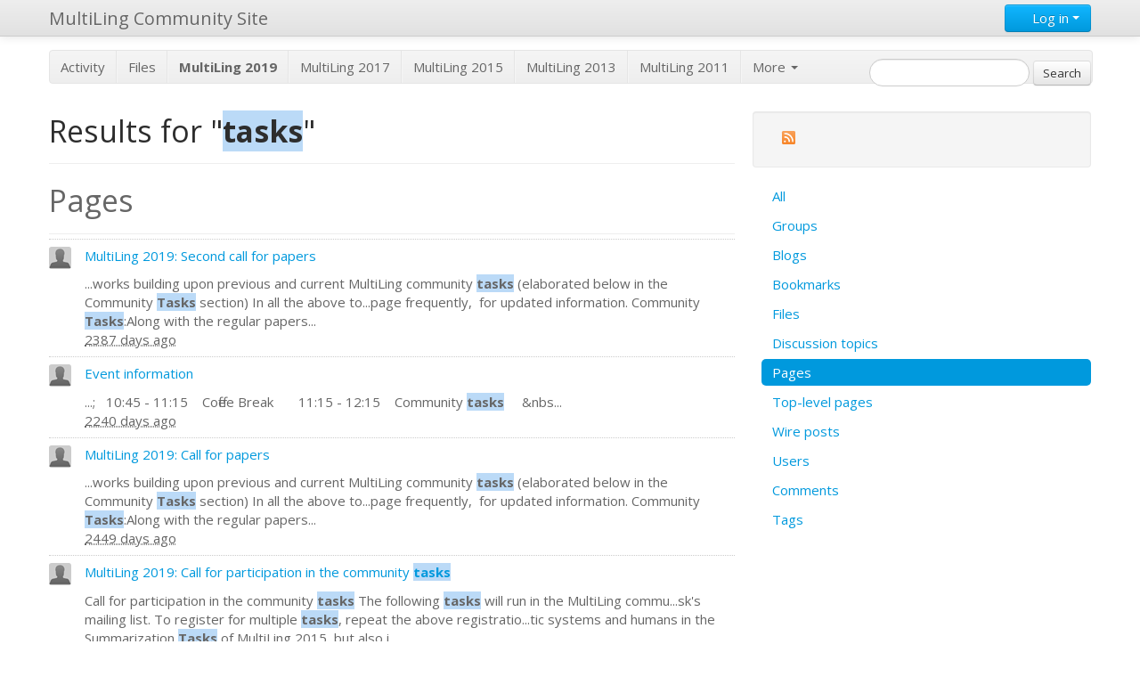

--- FILE ---
content_type: text/html; charset=UTF-8
request_url: http://multiling.iit.demokritos.gr/search?q=tasks&entity_type=object&entity_subtype=page&offset=0&search_type=entities
body_size: 4610
content:
<!DOCTYPE html>
<html xmlns="http://www.w3.org/1999/xhtml" xml:lang="en" lang="en">
<head>
	<meta http-equiv="Content-Type" content="text/html; charset=utf-8" />
	<meta name="ElggRelease" content="1.8.12" />
	<meta name="ElggVersion" content="2012120500" />
	<title>MultiLing Community Site: Results for "tasks"</title>
	<meta name="viewport" content="width=device-width, initial-scale=1.0">
	<link rel="SHORTCUT ICON" href="http://multiling.iit.demokritos.gr/_graphics/favicon.ico" />
	<link rel="stylesheet" href="http://multiling.iit.demokritos.gr/mod/twitter_bootswatch/vendors/bootstrap-spacelab.min.css" type="text/css" />
	<link rel="stylesheet" href="http://multiling.iit.demokritos.gr/mod/twitter_bootstrap/vendors/bootstrap/css/bootstrap-responsive.min.css" type="text/css" />
	<link rel="stylesheet" href="http://multiling.iit.demokritos.gr/cache/css/default/elgg.1753471985.css" type="text/css" />

	<!--[if gt IE 7]>
		<link rel="stylesheet" type="text/css" href="http://multiling.iit.demokritos.gr/cache/css/default/ie.1753471985.css" />
	<![endif]-->
	<!--[if IE 7]>
		<link rel="stylesheet" type="text/css" href="http://multiling.iit.demokritos.gr/cache/css/default/ie7.1753471985.css" />
	<![endif]-->
	<!--[if IE 6]>
		<link rel="stylesheet" type="text/css" href="http://multiling.iit.demokritos.gr/cache/css/default/ie6.1753471985.css" />
	<![endif]-->

	<script type="text/javascript" src="http://ajax.googleapis.com/ajax/libs/jquery/1.7.1/jquery.min.js"></script>
	<script type="text/javascript" src="http://multiling.iit.demokritos.gr/vendors/jquery/jquery-ui-1.8.16.min.js"></script>
	<script type="text/javascript" src="http://multiling.iit.demokritos.gr/cache/js/default/elgg.1753471985.js"></script>
	<script type="text/javascript" src="http://multiling.iit.demokritos.gr/mod/twitter_bootstrap/views/default/twitter_bootstrap/custom.js"></script>

<script type="text/javascript">
	/**
 * Don't want to cache these -- they could change for every request
 */
elgg.config.lastcache = 1753471985;
elgg.config.viewtype = 'default';
elgg.config.simplecache_enabled = 1;

elgg.security.token.__elgg_ts = 1768980139;
elgg.security.token.__elgg_token = '1828873bc9bda632f2c3e5ca559eeb21';


//Before the DOM is ready, but elgg's js framework is fully initalized
elgg.trigger_hook('boot', 'system');</script>


	<link rel="alternate" type="application/rss+xml" title="RSS" href="http://multiling.iit.demokritos.gr/search?q=tasks&amp;entity_type=object&amp;entity_subtype=page&amp;offset=0&amp;search_type=entities&amp;view=rss" />
</head>
<body>
<div class="elgg-page elgg-page-default">
	<div class="elgg-page-topbar navbar navbar-fixed-top"><!-- navbar -->
		<div class="elgg-inner navbar-inner"><!-- navbar-inner -->
			<div class="container"><!-- container -->
				﻿<a href="http://multiling.iit.demokritos.gr/" class="brand">MultiLing Community Site</a>		<div class="btn-group pull-right"><!--open button group -->
		<a class="btn btn-primary dropdown-toggle" data-toggle="dropdown" href="#">
            <i class="icon-user icon-white"></i> Log in
            <span class="caret"></span>
        </a>
		<ul class="dropdown-menu"><li class="dropdown" style="padding:10px"><form method="post" action="http://multiling.iit.demokritos.gr/action/login" class="elgg-form elgg-form-login"><fieldset><input type="hidden" name="__elgg_token" value="1828873bc9bda632f2c3e5ca559eeb21" /><input type="hidden" name="__elgg_ts" value="1768980139" />
<div>
	<label>Username or email</label>
	<input type="text" value="" name="username" class="elgg-input-text elgg-autofocus" /></div>
<div>
	<label>Password</label>
	
<input type="password" value="" name="password" class="elgg-input-password" />
</div>


<div class="elgg-foot">
	<label class="mtm float-alt">
		<input type="checkbox" name="persistent" value="true" />
		Remember me	</label>
	
	<input type="submit" value="Log in" class="btn elgg-button-submit" />
	
	
	<ul class="elgg-menu elgg-menu-general mtm">
			<li><a class="forgot_link pull-right" href="http://multiling.iit.demokritos.gr/forgotpassword">
			Lost password		</a></li>
	</ul>
</div>
</fieldset></form></li></ul></div><!-- /button group --><div class="nav-collapse nav-collapse-margin-issue"><ul class="nav"></ul></div>			</div><!-- /container -->
		</div><!-- /navbar-inner -->
	</div><!-- /navbar -->
	<div class="container"><!-- container -->
		<div class="row">
			<div class="span12">
				<div class="elgg-page-messages">
									</div>
			</div>
		</div>
		<div class="row">
			<div class="span12">
				<div class="elgg-page-header">
					
<h1>
	<a class="" href="http://multiling.iit.demokritos.gr/">
		<img src="http://community.elgg.org/mod/community_theme/graphics/logo.png" alt="elgg logo" />	</a>
</h1>
<div class="subnav clearfix"><ul class="nav nav-pills"><li class="elgg-menu-item-activity"><a href="http://multiling.iit.demokritos.gr/activity">Activity</a></li><li class="elgg-menu-item-file"><a href="http://multiling.iit.demokritos.gr/file/all">Files</a></li><li class="elgg-menu-item-custom1"><a href="http://multiling.iit.demokritos.gr/pages/view/1644/multiling-2019"><b>MultiLing 2019</b></a></li><li class="elgg-menu-item-custom2"><a href="http://multiling.iit.demokritos.gr/pages/view/1616/multiling-2017">MultiLing 2017</a></li><li class="elgg-menu-item-custom3"><a href="http://multiling.iit.demokritos.gr/pages/view/1516/multiling-2015">MultiLing 2015</a></li><li class="elgg-menu-item-custom4"><a href="http://multiling.iit.demokritos.gr/pages/view/662/multiling-2013">MultiLing 2013</a></li><li class="elgg-menu-item-custom5"><a href="http://users.iit.demokritos.gr/~ggianna/TAC2011/MultiLing2011.html">MultiLing 2011</a></li><li class="elgg-more dropdown"><a class="dropdown-toggle" data-toggle="dropdown" href="#">More <b class="caret white"></b></a><ul class="elgg-menu elgg-menu-site elgg-menu-site-more dropdown-menu"><li class="elgg-menu-item-blog"><a href="http://multiling.iit.demokritos.gr/blog/all">Blogs</a></li><li class="elgg-menu-item-bookmarks"><a href="http://multiling.iit.demokritos.gr/bookmarks/all">Bookmarks</a></li><li class="elgg-menu-item-groups"><a href="http://multiling.iit.demokritos.gr/groups/all">Groups</a></li><li class="elgg-menu-item-members"><a href="http://multiling.iit.demokritos.gr/members">Members</a></li><li class="elgg-menu-item-pages"><a href="http://multiling.iit.demokritos.gr/pages/all">Pages</a></li><li class="elgg-menu-item-thewire"><a href="http://multiling.iit.demokritos.gr/thewire/all">The Wire</a></li></ul></li></ul></div>﻿
<form class="form-search elgg-search-header" action="http://multiling.iit.demokritos.gr/search" method="get">
	<fieldset>
		<input type="text" class="input-medium search-query" size="21" name="q" value="" />
		<input type="hidden" name="search_type" value="all" />
		<input type="submit" value="Search" class="elgg-button" />
	</fieldset>
</form>
				</div>
			</div>
		</div>
		<div class="row">
			<div class="elgg-page-body">
				<div class="elgg-layout elgg-layout-one-sidebar clearfix">
	<div class="span8"><!-- required for bootstrap -->
		<div class="elgg-main elgg-body">
			<div class="page-header"><h2>Results for "<strong class="search-highlight search-highlight-color1">tasks</strong>"</h2></div><div class="page-header"><h2 class="search-heading-category">Pages</h2></div><ul class="elgg-list search-list"><li id="elgg-object-1668" class="elgg-item"><div class="elgg-image-block clearfix" >
	<div class="elgg-image"><div class="elgg-avatar elgg-avatar-tiny">
<span class="elgg-icon elgg-icon-hover-menu "></span><ul class="elgg-menu elgg-menu-hover"><li><a href="http://multiling.iit.demokritos.gr/profile/npittaras"><span class="elgg-heading-basic">Nikiforos Pittaras</span>&#64;npittaras</a></li></ul><a href="http://multiling.iit.demokritos.gr/profile/npittaras" class=""><img src="http://multiling.iit.demokritos.gr/_graphics/spacer.gif" alt="Nikiforos Pittaras" title="Nikiforos Pittaras" class="" style="background: url(http://multiling.iit.demokritos.gr/_graphics/icons/user/defaulttiny.gif) no-repeat;"/></a></div>
</div><div class="elgg-body"><p class="mbn"><a href="http://multiling.iit.demokritos.gr/pages/view/1668/multiling-2019-second-call-for-papers">MultiLing 2019: Second call for papers</a></p>...works building upon previous and current MultiLing community <strong class="search-highlight search-highlight-color1">tasks</strong> (elaborated below in the Community <strong class="search-highlight search-highlight-color1">Tasks</strong> section)
In all the above to...page

frequently,&nbsp; for updated information.
Community <strong class="search-highlight search-highlight-color1">Tasks</strong>:Along with the regular papers...<p class="elgg-subtext"><acronym title="10 July 2019 @ 3:35pm">2387 days ago</acronym></p></div>
</div></li><li id="elgg-object-1667" class="elgg-item"><div class="elgg-image-block clearfix" >
	<div class="elgg-image"><div class="elgg-avatar elgg-avatar-tiny">
<span class="elgg-icon elgg-icon-hover-menu "></span><ul class="elgg-menu elgg-menu-hover"><li><a href="http://multiling.iit.demokritos.gr/profile/npittaras"><span class="elgg-heading-basic">Nikiforos Pittaras</span>&#64;npittaras</a></li></ul><a href="http://multiling.iit.demokritos.gr/profile/npittaras" class=""><img src="http://multiling.iit.demokritos.gr/_graphics/spacer.gif" alt="Nikiforos Pittaras" title="Nikiforos Pittaras" class="" style="background: url(http://multiling.iit.demokritos.gr/_graphics/icons/user/defaulttiny.gif) no-repeat;"/></a></div>
</div><div class="elgg-body"><p class="mbn"><a href="http://multiling.iit.demokritos.gr/pages/view/1667/event-information">Event information</a></p>...;
&nbsp;






10:45 - 11:15 &nbsp;&nbsp;
Coffee Break




&nbsp;
&nbsp;
&nbsp;






11:15 - 12:15 &nbsp;&nbsp;
Community <strong class="search-highlight search-highlight-color1">tasks</strong>




&nbsp;
&nbsp;
&nbs...<p class="elgg-subtext"><acronym title="4 December 2019 @ 9:02pm">2240 days ago</acronym></p></div>
</div></li><li id="elgg-object-1666" class="elgg-item"><div class="elgg-image-block clearfix" >
	<div class="elgg-image"><div class="elgg-avatar elgg-avatar-tiny">
<span class="elgg-icon elgg-icon-hover-menu "></span><ul class="elgg-menu elgg-menu-hover"><li><a href="http://multiling.iit.demokritos.gr/profile/npittaras"><span class="elgg-heading-basic">Nikiforos Pittaras</span>&#64;npittaras</a></li></ul><a href="http://multiling.iit.demokritos.gr/profile/npittaras" class=""><img src="http://multiling.iit.demokritos.gr/_graphics/spacer.gif" alt="Nikiforos Pittaras" title="Nikiforos Pittaras" class="" style="background: url(http://multiling.iit.demokritos.gr/_graphics/icons/user/defaulttiny.gif) no-repeat;"/></a></div>
</div><div class="elgg-body"><p class="mbn"><a href="http://multiling.iit.demokritos.gr/pages/view/1666/multiling-2019-call-for-papers">MultiLing 2019: Call for papers</a></p>...works building upon previous and current MultiLing community <strong class="search-highlight search-highlight-color1">tasks</strong> (elaborated below in the Community <strong class="search-highlight search-highlight-color1">Tasks</strong> section)
In all the above to...page

frequently,&nbsp; for updated information.
Community <strong class="search-highlight search-highlight-color1">Tasks</strong>:Along with the regular papers...<p class="elgg-subtext"><acronym title="9 May 2019 @ 3:58pm">2449 days ago</acronym></p></div>
</div></li><li id="elgg-object-1665" class="elgg-item"><div class="elgg-image-block clearfix" >
	<div class="elgg-image"><div class="elgg-avatar elgg-avatar-tiny">
<span class="elgg-icon elgg-icon-hover-menu "></span><ul class="elgg-menu elgg-menu-hover"><li><a href="http://multiling.iit.demokritos.gr/profile/npittaras"><span class="elgg-heading-basic">Nikiforos Pittaras</span>&#64;npittaras</a></li></ul><a href="http://multiling.iit.demokritos.gr/profile/npittaras" class=""><img src="http://multiling.iit.demokritos.gr/_graphics/spacer.gif" alt="Nikiforos Pittaras" title="Nikiforos Pittaras" class="" style="background: url(http://multiling.iit.demokritos.gr/_graphics/icons/user/defaulttiny.gif) no-repeat;"/></a></div>
</div><div class="elgg-body"><p class="mbn"><a href="http://multiling.iit.demokritos.gr/pages/view/1665/multiling-2019-call-for-participation-in-the-community-tasks">MultiLing 2019: Call for participation in the community <strong class="search-highlight search-highlight-color1">tasks</strong></a></p>Call for participation in the community <strong class="search-highlight search-highlight-color1">tasks</strong>
The following <strong class="search-highlight search-highlight-color1">tasks</strong> will run in the MultiLing commu...sk's mailing list. To register for multiple <strong class="search-highlight search-highlight-color1">tasks</strong>, repeat the above registratio...tic systems and humans in the Summarization <strong class="search-highlight search-highlight-color1">Tasks</strong> of MultiLing 2015, but also i...<p class="elgg-subtext"><acronym title="10 July 2019 @ 3:35pm">2387 days ago</acronym></p></div>
</div></li><li id="elgg-object-1664" class="elgg-item"><div class="elgg-image-block clearfix" >
	<div class="elgg-image"><div class="elgg-avatar elgg-avatar-tiny">
<span class="elgg-icon elgg-icon-hover-menu "></span><ul class="elgg-menu elgg-menu-hover"><li><a href="http://multiling.iit.demokritos.gr/profile/npittaras"><span class="elgg-heading-basic">Nikiforos Pittaras</span>&#64;npittaras</a></li></ul><a href="http://multiling.iit.demokritos.gr/profile/npittaras" class=""><img src="http://multiling.iit.demokritos.gr/_graphics/spacer.gif" alt="Nikiforos Pittaras" title="Nikiforos Pittaras" class="" style="background: url(http://multiling.iit.demokritos.gr/_graphics/icons/user/defaulttiny.gif) no-repeat;"/></a></div>
</div><div class="elgg-body"><p class="mbn"><a href="http://multiling.iit.demokritos.gr/pages/view/1664/multiling-2019-roadmap">Multiling 2019: Roadmap</a></p>...ions are sent.
Regular workshop papers:Papers submission deadline: 11 July 2019 21 July 2019Papers acceptance notification: 28 July 2019Community <strong class="search-highlight search-highlight-color1">tasks</strong>:Participant registration dead...<p class="elgg-subtext"><acronym title="10 July 2019 @ 3:33pm">2387 days ago</acronym></p></div>
</div></li><li id="elgg-object-1651" class="elgg-item"><div class="elgg-image-block clearfix" >
	<div class="elgg-image"><div class="elgg-avatar elgg-avatar-tiny">
<span class="elgg-icon elgg-icon-hover-menu "></span><ul class="elgg-menu elgg-menu-hover"><li><a href="http://multiling.iit.demokritos.gr/profile/ggianna"><span class="elgg-heading-basic">George Giannakopoulos (Admin)</span>&#64;ggianna</a></li></ul><a href="http://multiling.iit.demokritos.gr/profile/ggianna" class=""><img src="http://multiling.iit.demokritos.gr/_graphics/spacer.gif" alt="George Giannakopoulos (Admin)" title="George Giannakopoulos (Admin)" class="" style="background: url(http://multiling.iit.demokritos.gr/mod/profile/icondirect.php?lastcache=1358071450&amp;joindate=1323276163&amp;guid=35&amp;size=tiny) no-repeat;"/></a></div>
</div><div class="elgg-body"><p class="mbn"><a href="http://multiling.iit.demokritos.gr/pages/view/1651/task-headline-generation">Task: Headline Generation</a></p>...ata sets will draw from Wikinews as well as Wikipedia.&nbsp; The latter set will leverage data previously released for the MultiLing 2015 and 2017 <strong class="search-highlight search-highlight-color1">tasks</strong>.&nbsp; For Wikinews systems w...<p class="elgg-subtext"><acronym title="10 July 2019 @ 2:52pm">2387 days ago</acronym></p></div>
</div></li><li id="elgg-object-1650" class="elgg-item"><div class="elgg-image-block clearfix" >
	<div class="elgg-image"><div class="elgg-avatar elgg-avatar-tiny">
<span class="elgg-icon elgg-icon-hover-menu "></span><ul class="elgg-menu elgg-menu-hover"><li><a href="http://multiling.iit.demokritos.gr/profile/ggianna"><span class="elgg-heading-basic">George Giannakopoulos (Admin)</span>&#64;ggianna</a></li></ul><a href="http://multiling.iit.demokritos.gr/profile/ggianna" class=""><img src="http://multiling.iit.demokritos.gr/_graphics/spacer.gif" alt="George Giannakopoulos (Admin)" title="George Giannakopoulos (Admin)" class="" style="background: url(http://multiling.iit.demokritos.gr/mod/profile/icondirect.php?lastcache=1358071450&amp;joindate=1323276163&amp;guid=35&amp;size=tiny) no-repeat;"/></a></div>
</div><div class="elgg-body"><p class="mbn"><a href="http://multiling.iit.demokritos.gr/pages/view/1650/task-summary-evaluation">Task: Summary evaluation</a></p>...maries generated from automatic systems and humans in the summarization <strong class="search-highlight search-highlight-color1">Tasks</strong> of MultiLing 2015, but also in the Single document summarization <strong class="search-highlight search-highlight-color1">tasks</strong> of 2015 and 2017. This year w...<p class="elgg-subtext"><acronym title="22 June 2020 @ 4:47pm">2039 days ago</acronym></p></div>
</div></li><li id="elgg-object-1648" class="elgg-item"><div class="elgg-image-block clearfix" >
	<div class="elgg-image"><div class="elgg-avatar elgg-avatar-tiny">
<span class="elgg-icon elgg-icon-hover-menu "></span><ul class="elgg-menu elgg-menu-hover"><li><a href="http://multiling.iit.demokritos.gr/profile/ggianna"><span class="elgg-heading-basic">George Giannakopoulos (Admin)</span>&#64;ggianna</a></li></ul><a href="http://multiling.iit.demokritos.gr/profile/ggianna" class=""><img src="http://multiling.iit.demokritos.gr/_graphics/spacer.gif" alt="George Giannakopoulos (Admin)" title="George Giannakopoulos (Admin)" class="" style="background: url(http://multiling.iit.demokritos.gr/mod/profile/icondirect.php?lastcache=1358071450&amp;joindate=1323276163&amp;guid=35&amp;size=tiny) no-repeat;"/></a></div>
</div><div class="elgg-body"><p class="mbn"><a href="http://multiling.iit.demokritos.gr/pages/view/1648/task-financial-narrative-summarization">Task: Financial narrative summarization</a></p>News:(2019-07-10) Submission process details updated.(2019-07-05) Test data are now available to download here (~127M).(2019-05-02)&nbsp; Task instructions uploaded se...<p class="elgg-subtext"><acronym title="10 July 2019 @ 2:51pm">2387 days ago</acronym></p></div>
</div></li><li id="elgg-object-1639" class="elgg-item"><div class="elgg-image-block clearfix" >
	<div class="elgg-image"><div class="elgg-avatar elgg-avatar-tiny">
<span class="elgg-icon elgg-icon-hover-menu "></span><ul class="elgg-menu elgg-menu-hover"><li><a href="http://multiling.iit.demokritos.gr/profile/ggianna"><span class="elgg-heading-basic">George Giannakopoulos (Admin)</span>&#64;ggianna</a></li></ul><a href="http://multiling.iit.demokritos.gr/profile/ggianna" class=""><img src="http://multiling.iit.demokritos.gr/_graphics/spacer.gif" alt="George Giannakopoulos (Admin)" title="George Giannakopoulos (Admin)" class="" style="background: url(http://multiling.iit.demokritos.gr/mod/profile/icondirect.php?lastcache=1358071450&amp;joindate=1323276163&amp;guid=35&amp;size=tiny) no-repeat;"/></a></div>
</div><div class="elgg-body"><p class="mbn"><a href="http://multiling.iit.demokritos.gr/pages/view/1639/event-information">Event Information</a></p>...bsp;
&nbsp;
&nbsp;






11:30 - 13:00 &nbsp;&nbsp;
MultiLing <strong class="search-highlight search-highlight-color1">Tasks</strong> and Systems I Chair: John Con...bsp;
&nbsp;
&nbsp;






14:30 - 16:00 &nbsp;&nbsp;
MultiLing <strong class="search-highlight search-highlight-color1">Tasks</strong> and Systems II Chair: Marina...<p class="elgg-subtext"><acronym title="13 March 2017 @ 2:37pm">3236 days ago</acronym></p></div>
</div></li><li id="elgg-object-1626" class="elgg-item"><div class="elgg-image-block clearfix" >
	<div class="elgg-image"><div class="elgg-avatar elgg-avatar-tiny">
<span class="elgg-icon elgg-icon-hover-menu "></span><ul class="elgg-menu elgg-menu-hover"><li><a href="http://multiling.iit.demokritos.gr/profile/ggianna"><span class="elgg-heading-basic">George Giannakopoulos (Admin)</span>&#64;ggianna</a></li></ul><a href="http://multiling.iit.demokritos.gr/profile/ggianna" class=""><img src="http://multiling.iit.demokritos.gr/_graphics/spacer.gif" alt="George Giannakopoulos (Admin)" title="George Giannakopoulos (Admin)" class="" style="background: url(http://multiling.iit.demokritos.gr/mod/profile/icondirect.php?lastcache=1358071450&amp;joindate=1323276163&amp;guid=35&amp;size=tiny) no-repeat;"/></a></div>
</div><div class="elgg-body"><p class="mbn"><a href="http://multiling.iit.demokritos.gr/pages/view/1626/task-summary-evaluation">Task: Summary Evaluation</a></p>...maries generated from automatic systems and humans in the Summarization <strong class="search-highlight search-highlight-color1">Tasks</strong> of MultiLing 2015, but also in the Single document summarization <strong class="search-highlight search-highlight-color1">tasks</strong> of 2015 and 2017 (when the la...<p class="elgg-subtext"><acronym title="14 December 2016 @ 2:29pm">3325 days ago</acronym></p></div>
</div></li><li class='elgg-item'><a href="http://multiling.iit.demokritos.gr/search?q=tasks&amp;entity_type=object&amp;entity_subtype=page&amp;offset=0&amp;search_type=entities">+8 more Pages</a></li></ul><div class="pagination"><ul><li class="disabled"><a href="#">Previous</a></li><li class="active"><a href="#">1</a></li><li><a href="http://multiling.iit.demokritos.gr/search?q=tasks&amp;entity_type=object&amp;entity_subtype=page&amp;limit=10&amp;offset=10&amp;search_type=entities">2</a></li><li><a href="http://multiling.iit.demokritos.gr/search?q=tasks&amp;entity_type=object&amp;entity_subtype=page&amp;limit=10&amp;offset=10&amp;search_type=entities">Next</a></li></ul></div>		</div>
	</div><!-- /span -->
	<div class="span4 hidden-phone"><!-- required for bootstrap -->
		<div class="elgg-sidebar">
			<ul class="elgg-menu elgg-menu-extras elgg-menu-hz elgg-menu-extras-default"><li class="elgg-menu-item-rss"><a href="http://multiling.iit.demokritos.gr/search?q=tasks&amp;entity_type=object&amp;entity_subtype=page&amp;offset=0&amp;search_type=entities&amp;view=rss" title="RSS feed for this page"><span class="elgg-icon elgg-icon-rss "></span></a></li></ul><ul class="nav nav-pills nav-stacked elgg-menu elgg-menu-page elgg-menu-page-default"><li class="elgg-menu-item-all"><a href="http://multiling.iit.demokritos.gr/search?q=tasks&amp;entity_subtype=page&amp;entity_type=object&amp;search_type=all">All</a></li><li class="elgg-menu-item-item-group"><a href="http://multiling.iit.demokritos.gr/search?q=tasks&amp;entity_type=group&amp;search_type=entities">Groups</a></li><li class="elgg-menu-item-item-object-blog"><a href="http://multiling.iit.demokritos.gr/search?q=tasks&amp;entity_subtype=blog&amp;entity_type=object&amp;search_type=entities">Blogs</a></li><li class="elgg-menu-item-item-object-bookmarks"><a href="http://multiling.iit.demokritos.gr/search?q=tasks&amp;entity_subtype=bookmarks&amp;entity_type=object&amp;search_type=entities">Bookmarks</a></li><li class="elgg-menu-item-item-object-file"><a href="http://multiling.iit.demokritos.gr/search?q=tasks&amp;entity_subtype=file&amp;entity_type=object&amp;search_type=entities">Files</a></li><li class="elgg-menu-item-item-object-groupforumtopic"><a href="http://multiling.iit.demokritos.gr/search?q=tasks&amp;entity_subtype=groupforumtopic&amp;entity_type=object&amp;search_type=entities">Discussion topics</a></li><li class="elgg-menu-item-item-object-page elgg-state-selected active"><a href="http://multiling.iit.demokritos.gr/search?q=tasks&amp;entity_subtype=page&amp;entity_type=object&amp;search_type=entities">Pages</a></li><li class="elgg-menu-item-item-object-page-top"><a href="http://multiling.iit.demokritos.gr/search?q=tasks&amp;entity_subtype=page_top&amp;entity_type=object&amp;search_type=entities">Top-level pages</a></li><li class="elgg-menu-item-item-object-thewire"><a href="http://multiling.iit.demokritos.gr/search?q=tasks&amp;entity_subtype=thewire&amp;entity_type=object&amp;search_type=entities">Wire posts</a></li><li class="elgg-menu-item-item-user"><a href="http://multiling.iit.demokritos.gr/search?q=tasks&amp;entity_type=user&amp;search_type=entities">Users</a></li><li class="elgg-menu-item-search-types-comments"><a href="http://multiling.iit.demokritos.gr/search?q=tasks&amp;search_type=comments">Comments</a></li><li class="elgg-menu-item-search-types-tags"><a href="http://multiling.iit.demokritos.gr/search?q=tasks&amp;search_type=tags">Tags</a></li></ul>		</div>
	</div><!-- /span -->
</div>
			</div>
		</div>
		<div class="row">
			<div class="elgg-page-footer">
				<div class="elgg-inner">
					<hr><div class="span6">
Twitter Bootstrap for Elgg is made possible by the awesome <a href="http://elgg.org">Elgg engine</a> and 
impressive <a href="http://twitter.github.com/bootstrap/">Twitter Bootstrap</a>.
</div><!-- /span6 --><div class="mts clearfloat float-alt span4 offset2"><ul class="elgg-menu elgg-menu-footer elgg-menu-hz pull-right elgg-menu-footer-default"><li class="elgg-menu-item-report-this"><a href="javascript:elgg.forward(&#039;reportedcontent/add&#039;+&#039;?address=&#039;+encodeURIComponent(location.href)+&#039;&amp;title=&#039;+encodeURIComponent(document.title));" title="Report this page to an administrator"><span class="elgg-icon elgg-icon-report-this "></span>Report this</a></li><li class="elgg-menu-item-about"><a href="http://multiling.iit.demokritos.gr/about">About</a></li><li class="elgg-menu-item-terms"><a href="http://multiling.iit.demokritos.gr/terms">Terms</a></li><li class="elgg-menu-item-privacy"><a href="http://multiling.iit.demokritos.gr/privacy">Privacy</a></li></ul><a href="http://elgg.org" class="pull-right"><img src="http://multiling.iit.demokritos.gr/_graphics/powered_by_elgg_badge_drk_bckgnd.gif" alt="Powered by Elgg" width="106" height="15" /></a></div>				</div>
			</div>
		</div>
	</div><!-- /container -->
</div>
	<script type="text/javascript" src="http://multiling.iit.demokritos.gr/mod/twitter_bootstrap/vendors/bootstrap/js/bootstrap.min.js"></script>
</body>
</html>